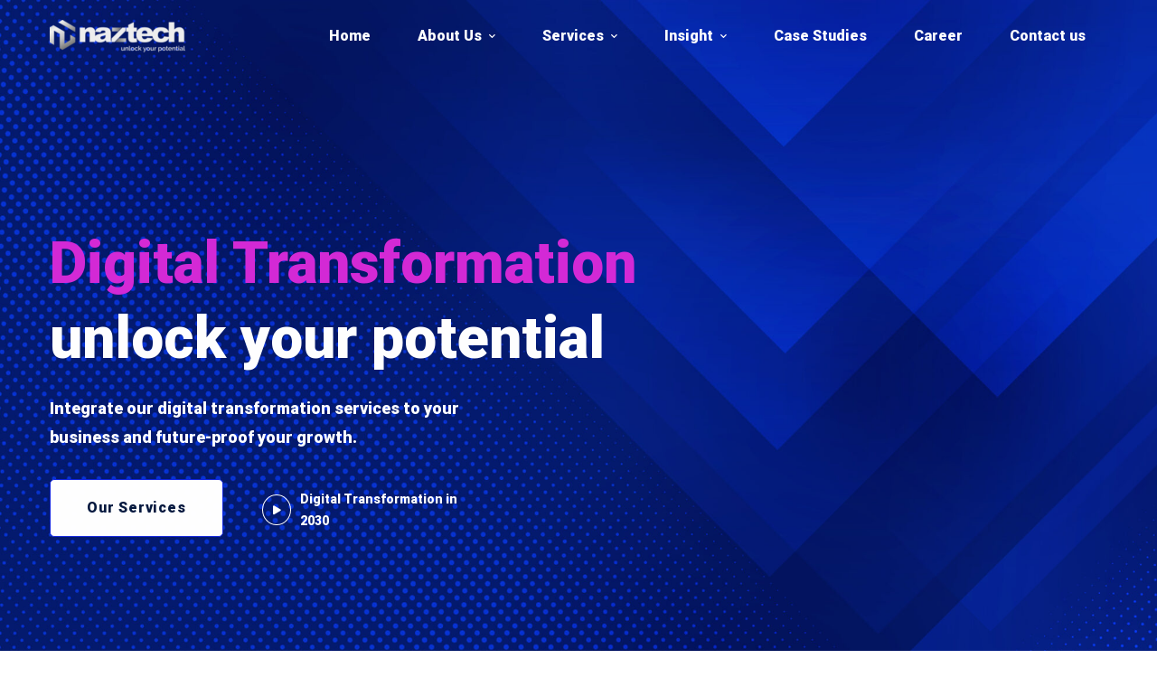

--- FILE ---
content_type: text/html; charset=utf-8
request_url: https://www.google.com/recaptcha/api2/anchor?ar=1&k=6LeeY2wgAAAAAHdiRjoHbbPBi4-lZLI5d88h2fjP&co=aHR0cHM6Ly9uYXp0ZWNoLmlvOjQ0Mw..&hl=en&type=image&v=N67nZn4AqZkNcbeMu4prBgzg&theme=light&size=normal&anchor-ms=20000&execute-ms=30000&cb=welb5s2uqjol
body_size: 49305
content:
<!DOCTYPE HTML><html dir="ltr" lang="en"><head><meta http-equiv="Content-Type" content="text/html; charset=UTF-8">
<meta http-equiv="X-UA-Compatible" content="IE=edge">
<title>reCAPTCHA</title>
<style type="text/css">
/* cyrillic-ext */
@font-face {
  font-family: 'Roboto';
  font-style: normal;
  font-weight: 400;
  font-stretch: 100%;
  src: url(//fonts.gstatic.com/s/roboto/v48/KFO7CnqEu92Fr1ME7kSn66aGLdTylUAMa3GUBHMdazTgWw.woff2) format('woff2');
  unicode-range: U+0460-052F, U+1C80-1C8A, U+20B4, U+2DE0-2DFF, U+A640-A69F, U+FE2E-FE2F;
}
/* cyrillic */
@font-face {
  font-family: 'Roboto';
  font-style: normal;
  font-weight: 400;
  font-stretch: 100%;
  src: url(//fonts.gstatic.com/s/roboto/v48/KFO7CnqEu92Fr1ME7kSn66aGLdTylUAMa3iUBHMdazTgWw.woff2) format('woff2');
  unicode-range: U+0301, U+0400-045F, U+0490-0491, U+04B0-04B1, U+2116;
}
/* greek-ext */
@font-face {
  font-family: 'Roboto';
  font-style: normal;
  font-weight: 400;
  font-stretch: 100%;
  src: url(//fonts.gstatic.com/s/roboto/v48/KFO7CnqEu92Fr1ME7kSn66aGLdTylUAMa3CUBHMdazTgWw.woff2) format('woff2');
  unicode-range: U+1F00-1FFF;
}
/* greek */
@font-face {
  font-family: 'Roboto';
  font-style: normal;
  font-weight: 400;
  font-stretch: 100%;
  src: url(//fonts.gstatic.com/s/roboto/v48/KFO7CnqEu92Fr1ME7kSn66aGLdTylUAMa3-UBHMdazTgWw.woff2) format('woff2');
  unicode-range: U+0370-0377, U+037A-037F, U+0384-038A, U+038C, U+038E-03A1, U+03A3-03FF;
}
/* math */
@font-face {
  font-family: 'Roboto';
  font-style: normal;
  font-weight: 400;
  font-stretch: 100%;
  src: url(//fonts.gstatic.com/s/roboto/v48/KFO7CnqEu92Fr1ME7kSn66aGLdTylUAMawCUBHMdazTgWw.woff2) format('woff2');
  unicode-range: U+0302-0303, U+0305, U+0307-0308, U+0310, U+0312, U+0315, U+031A, U+0326-0327, U+032C, U+032F-0330, U+0332-0333, U+0338, U+033A, U+0346, U+034D, U+0391-03A1, U+03A3-03A9, U+03B1-03C9, U+03D1, U+03D5-03D6, U+03F0-03F1, U+03F4-03F5, U+2016-2017, U+2034-2038, U+203C, U+2040, U+2043, U+2047, U+2050, U+2057, U+205F, U+2070-2071, U+2074-208E, U+2090-209C, U+20D0-20DC, U+20E1, U+20E5-20EF, U+2100-2112, U+2114-2115, U+2117-2121, U+2123-214F, U+2190, U+2192, U+2194-21AE, U+21B0-21E5, U+21F1-21F2, U+21F4-2211, U+2213-2214, U+2216-22FF, U+2308-230B, U+2310, U+2319, U+231C-2321, U+2336-237A, U+237C, U+2395, U+239B-23B7, U+23D0, U+23DC-23E1, U+2474-2475, U+25AF, U+25B3, U+25B7, U+25BD, U+25C1, U+25CA, U+25CC, U+25FB, U+266D-266F, U+27C0-27FF, U+2900-2AFF, U+2B0E-2B11, U+2B30-2B4C, U+2BFE, U+3030, U+FF5B, U+FF5D, U+1D400-1D7FF, U+1EE00-1EEFF;
}
/* symbols */
@font-face {
  font-family: 'Roboto';
  font-style: normal;
  font-weight: 400;
  font-stretch: 100%;
  src: url(//fonts.gstatic.com/s/roboto/v48/KFO7CnqEu92Fr1ME7kSn66aGLdTylUAMaxKUBHMdazTgWw.woff2) format('woff2');
  unicode-range: U+0001-000C, U+000E-001F, U+007F-009F, U+20DD-20E0, U+20E2-20E4, U+2150-218F, U+2190, U+2192, U+2194-2199, U+21AF, U+21E6-21F0, U+21F3, U+2218-2219, U+2299, U+22C4-22C6, U+2300-243F, U+2440-244A, U+2460-24FF, U+25A0-27BF, U+2800-28FF, U+2921-2922, U+2981, U+29BF, U+29EB, U+2B00-2BFF, U+4DC0-4DFF, U+FFF9-FFFB, U+10140-1018E, U+10190-1019C, U+101A0, U+101D0-101FD, U+102E0-102FB, U+10E60-10E7E, U+1D2C0-1D2D3, U+1D2E0-1D37F, U+1F000-1F0FF, U+1F100-1F1AD, U+1F1E6-1F1FF, U+1F30D-1F30F, U+1F315, U+1F31C, U+1F31E, U+1F320-1F32C, U+1F336, U+1F378, U+1F37D, U+1F382, U+1F393-1F39F, U+1F3A7-1F3A8, U+1F3AC-1F3AF, U+1F3C2, U+1F3C4-1F3C6, U+1F3CA-1F3CE, U+1F3D4-1F3E0, U+1F3ED, U+1F3F1-1F3F3, U+1F3F5-1F3F7, U+1F408, U+1F415, U+1F41F, U+1F426, U+1F43F, U+1F441-1F442, U+1F444, U+1F446-1F449, U+1F44C-1F44E, U+1F453, U+1F46A, U+1F47D, U+1F4A3, U+1F4B0, U+1F4B3, U+1F4B9, U+1F4BB, U+1F4BF, U+1F4C8-1F4CB, U+1F4D6, U+1F4DA, U+1F4DF, U+1F4E3-1F4E6, U+1F4EA-1F4ED, U+1F4F7, U+1F4F9-1F4FB, U+1F4FD-1F4FE, U+1F503, U+1F507-1F50B, U+1F50D, U+1F512-1F513, U+1F53E-1F54A, U+1F54F-1F5FA, U+1F610, U+1F650-1F67F, U+1F687, U+1F68D, U+1F691, U+1F694, U+1F698, U+1F6AD, U+1F6B2, U+1F6B9-1F6BA, U+1F6BC, U+1F6C6-1F6CF, U+1F6D3-1F6D7, U+1F6E0-1F6EA, U+1F6F0-1F6F3, U+1F6F7-1F6FC, U+1F700-1F7FF, U+1F800-1F80B, U+1F810-1F847, U+1F850-1F859, U+1F860-1F887, U+1F890-1F8AD, U+1F8B0-1F8BB, U+1F8C0-1F8C1, U+1F900-1F90B, U+1F93B, U+1F946, U+1F984, U+1F996, U+1F9E9, U+1FA00-1FA6F, U+1FA70-1FA7C, U+1FA80-1FA89, U+1FA8F-1FAC6, U+1FACE-1FADC, U+1FADF-1FAE9, U+1FAF0-1FAF8, U+1FB00-1FBFF;
}
/* vietnamese */
@font-face {
  font-family: 'Roboto';
  font-style: normal;
  font-weight: 400;
  font-stretch: 100%;
  src: url(//fonts.gstatic.com/s/roboto/v48/KFO7CnqEu92Fr1ME7kSn66aGLdTylUAMa3OUBHMdazTgWw.woff2) format('woff2');
  unicode-range: U+0102-0103, U+0110-0111, U+0128-0129, U+0168-0169, U+01A0-01A1, U+01AF-01B0, U+0300-0301, U+0303-0304, U+0308-0309, U+0323, U+0329, U+1EA0-1EF9, U+20AB;
}
/* latin-ext */
@font-face {
  font-family: 'Roboto';
  font-style: normal;
  font-weight: 400;
  font-stretch: 100%;
  src: url(//fonts.gstatic.com/s/roboto/v48/KFO7CnqEu92Fr1ME7kSn66aGLdTylUAMa3KUBHMdazTgWw.woff2) format('woff2');
  unicode-range: U+0100-02BA, U+02BD-02C5, U+02C7-02CC, U+02CE-02D7, U+02DD-02FF, U+0304, U+0308, U+0329, U+1D00-1DBF, U+1E00-1E9F, U+1EF2-1EFF, U+2020, U+20A0-20AB, U+20AD-20C0, U+2113, U+2C60-2C7F, U+A720-A7FF;
}
/* latin */
@font-face {
  font-family: 'Roboto';
  font-style: normal;
  font-weight: 400;
  font-stretch: 100%;
  src: url(//fonts.gstatic.com/s/roboto/v48/KFO7CnqEu92Fr1ME7kSn66aGLdTylUAMa3yUBHMdazQ.woff2) format('woff2');
  unicode-range: U+0000-00FF, U+0131, U+0152-0153, U+02BB-02BC, U+02C6, U+02DA, U+02DC, U+0304, U+0308, U+0329, U+2000-206F, U+20AC, U+2122, U+2191, U+2193, U+2212, U+2215, U+FEFF, U+FFFD;
}
/* cyrillic-ext */
@font-face {
  font-family: 'Roboto';
  font-style: normal;
  font-weight: 500;
  font-stretch: 100%;
  src: url(//fonts.gstatic.com/s/roboto/v48/KFO7CnqEu92Fr1ME7kSn66aGLdTylUAMa3GUBHMdazTgWw.woff2) format('woff2');
  unicode-range: U+0460-052F, U+1C80-1C8A, U+20B4, U+2DE0-2DFF, U+A640-A69F, U+FE2E-FE2F;
}
/* cyrillic */
@font-face {
  font-family: 'Roboto';
  font-style: normal;
  font-weight: 500;
  font-stretch: 100%;
  src: url(//fonts.gstatic.com/s/roboto/v48/KFO7CnqEu92Fr1ME7kSn66aGLdTylUAMa3iUBHMdazTgWw.woff2) format('woff2');
  unicode-range: U+0301, U+0400-045F, U+0490-0491, U+04B0-04B1, U+2116;
}
/* greek-ext */
@font-face {
  font-family: 'Roboto';
  font-style: normal;
  font-weight: 500;
  font-stretch: 100%;
  src: url(//fonts.gstatic.com/s/roboto/v48/KFO7CnqEu92Fr1ME7kSn66aGLdTylUAMa3CUBHMdazTgWw.woff2) format('woff2');
  unicode-range: U+1F00-1FFF;
}
/* greek */
@font-face {
  font-family: 'Roboto';
  font-style: normal;
  font-weight: 500;
  font-stretch: 100%;
  src: url(//fonts.gstatic.com/s/roboto/v48/KFO7CnqEu92Fr1ME7kSn66aGLdTylUAMa3-UBHMdazTgWw.woff2) format('woff2');
  unicode-range: U+0370-0377, U+037A-037F, U+0384-038A, U+038C, U+038E-03A1, U+03A3-03FF;
}
/* math */
@font-face {
  font-family: 'Roboto';
  font-style: normal;
  font-weight: 500;
  font-stretch: 100%;
  src: url(//fonts.gstatic.com/s/roboto/v48/KFO7CnqEu92Fr1ME7kSn66aGLdTylUAMawCUBHMdazTgWw.woff2) format('woff2');
  unicode-range: U+0302-0303, U+0305, U+0307-0308, U+0310, U+0312, U+0315, U+031A, U+0326-0327, U+032C, U+032F-0330, U+0332-0333, U+0338, U+033A, U+0346, U+034D, U+0391-03A1, U+03A3-03A9, U+03B1-03C9, U+03D1, U+03D5-03D6, U+03F0-03F1, U+03F4-03F5, U+2016-2017, U+2034-2038, U+203C, U+2040, U+2043, U+2047, U+2050, U+2057, U+205F, U+2070-2071, U+2074-208E, U+2090-209C, U+20D0-20DC, U+20E1, U+20E5-20EF, U+2100-2112, U+2114-2115, U+2117-2121, U+2123-214F, U+2190, U+2192, U+2194-21AE, U+21B0-21E5, U+21F1-21F2, U+21F4-2211, U+2213-2214, U+2216-22FF, U+2308-230B, U+2310, U+2319, U+231C-2321, U+2336-237A, U+237C, U+2395, U+239B-23B7, U+23D0, U+23DC-23E1, U+2474-2475, U+25AF, U+25B3, U+25B7, U+25BD, U+25C1, U+25CA, U+25CC, U+25FB, U+266D-266F, U+27C0-27FF, U+2900-2AFF, U+2B0E-2B11, U+2B30-2B4C, U+2BFE, U+3030, U+FF5B, U+FF5D, U+1D400-1D7FF, U+1EE00-1EEFF;
}
/* symbols */
@font-face {
  font-family: 'Roboto';
  font-style: normal;
  font-weight: 500;
  font-stretch: 100%;
  src: url(//fonts.gstatic.com/s/roboto/v48/KFO7CnqEu92Fr1ME7kSn66aGLdTylUAMaxKUBHMdazTgWw.woff2) format('woff2');
  unicode-range: U+0001-000C, U+000E-001F, U+007F-009F, U+20DD-20E0, U+20E2-20E4, U+2150-218F, U+2190, U+2192, U+2194-2199, U+21AF, U+21E6-21F0, U+21F3, U+2218-2219, U+2299, U+22C4-22C6, U+2300-243F, U+2440-244A, U+2460-24FF, U+25A0-27BF, U+2800-28FF, U+2921-2922, U+2981, U+29BF, U+29EB, U+2B00-2BFF, U+4DC0-4DFF, U+FFF9-FFFB, U+10140-1018E, U+10190-1019C, U+101A0, U+101D0-101FD, U+102E0-102FB, U+10E60-10E7E, U+1D2C0-1D2D3, U+1D2E0-1D37F, U+1F000-1F0FF, U+1F100-1F1AD, U+1F1E6-1F1FF, U+1F30D-1F30F, U+1F315, U+1F31C, U+1F31E, U+1F320-1F32C, U+1F336, U+1F378, U+1F37D, U+1F382, U+1F393-1F39F, U+1F3A7-1F3A8, U+1F3AC-1F3AF, U+1F3C2, U+1F3C4-1F3C6, U+1F3CA-1F3CE, U+1F3D4-1F3E0, U+1F3ED, U+1F3F1-1F3F3, U+1F3F5-1F3F7, U+1F408, U+1F415, U+1F41F, U+1F426, U+1F43F, U+1F441-1F442, U+1F444, U+1F446-1F449, U+1F44C-1F44E, U+1F453, U+1F46A, U+1F47D, U+1F4A3, U+1F4B0, U+1F4B3, U+1F4B9, U+1F4BB, U+1F4BF, U+1F4C8-1F4CB, U+1F4D6, U+1F4DA, U+1F4DF, U+1F4E3-1F4E6, U+1F4EA-1F4ED, U+1F4F7, U+1F4F9-1F4FB, U+1F4FD-1F4FE, U+1F503, U+1F507-1F50B, U+1F50D, U+1F512-1F513, U+1F53E-1F54A, U+1F54F-1F5FA, U+1F610, U+1F650-1F67F, U+1F687, U+1F68D, U+1F691, U+1F694, U+1F698, U+1F6AD, U+1F6B2, U+1F6B9-1F6BA, U+1F6BC, U+1F6C6-1F6CF, U+1F6D3-1F6D7, U+1F6E0-1F6EA, U+1F6F0-1F6F3, U+1F6F7-1F6FC, U+1F700-1F7FF, U+1F800-1F80B, U+1F810-1F847, U+1F850-1F859, U+1F860-1F887, U+1F890-1F8AD, U+1F8B0-1F8BB, U+1F8C0-1F8C1, U+1F900-1F90B, U+1F93B, U+1F946, U+1F984, U+1F996, U+1F9E9, U+1FA00-1FA6F, U+1FA70-1FA7C, U+1FA80-1FA89, U+1FA8F-1FAC6, U+1FACE-1FADC, U+1FADF-1FAE9, U+1FAF0-1FAF8, U+1FB00-1FBFF;
}
/* vietnamese */
@font-face {
  font-family: 'Roboto';
  font-style: normal;
  font-weight: 500;
  font-stretch: 100%;
  src: url(//fonts.gstatic.com/s/roboto/v48/KFO7CnqEu92Fr1ME7kSn66aGLdTylUAMa3OUBHMdazTgWw.woff2) format('woff2');
  unicode-range: U+0102-0103, U+0110-0111, U+0128-0129, U+0168-0169, U+01A0-01A1, U+01AF-01B0, U+0300-0301, U+0303-0304, U+0308-0309, U+0323, U+0329, U+1EA0-1EF9, U+20AB;
}
/* latin-ext */
@font-face {
  font-family: 'Roboto';
  font-style: normal;
  font-weight: 500;
  font-stretch: 100%;
  src: url(//fonts.gstatic.com/s/roboto/v48/KFO7CnqEu92Fr1ME7kSn66aGLdTylUAMa3KUBHMdazTgWw.woff2) format('woff2');
  unicode-range: U+0100-02BA, U+02BD-02C5, U+02C7-02CC, U+02CE-02D7, U+02DD-02FF, U+0304, U+0308, U+0329, U+1D00-1DBF, U+1E00-1E9F, U+1EF2-1EFF, U+2020, U+20A0-20AB, U+20AD-20C0, U+2113, U+2C60-2C7F, U+A720-A7FF;
}
/* latin */
@font-face {
  font-family: 'Roboto';
  font-style: normal;
  font-weight: 500;
  font-stretch: 100%;
  src: url(//fonts.gstatic.com/s/roboto/v48/KFO7CnqEu92Fr1ME7kSn66aGLdTylUAMa3yUBHMdazQ.woff2) format('woff2');
  unicode-range: U+0000-00FF, U+0131, U+0152-0153, U+02BB-02BC, U+02C6, U+02DA, U+02DC, U+0304, U+0308, U+0329, U+2000-206F, U+20AC, U+2122, U+2191, U+2193, U+2212, U+2215, U+FEFF, U+FFFD;
}
/* cyrillic-ext */
@font-face {
  font-family: 'Roboto';
  font-style: normal;
  font-weight: 900;
  font-stretch: 100%;
  src: url(//fonts.gstatic.com/s/roboto/v48/KFO7CnqEu92Fr1ME7kSn66aGLdTylUAMa3GUBHMdazTgWw.woff2) format('woff2');
  unicode-range: U+0460-052F, U+1C80-1C8A, U+20B4, U+2DE0-2DFF, U+A640-A69F, U+FE2E-FE2F;
}
/* cyrillic */
@font-face {
  font-family: 'Roboto';
  font-style: normal;
  font-weight: 900;
  font-stretch: 100%;
  src: url(//fonts.gstatic.com/s/roboto/v48/KFO7CnqEu92Fr1ME7kSn66aGLdTylUAMa3iUBHMdazTgWw.woff2) format('woff2');
  unicode-range: U+0301, U+0400-045F, U+0490-0491, U+04B0-04B1, U+2116;
}
/* greek-ext */
@font-face {
  font-family: 'Roboto';
  font-style: normal;
  font-weight: 900;
  font-stretch: 100%;
  src: url(//fonts.gstatic.com/s/roboto/v48/KFO7CnqEu92Fr1ME7kSn66aGLdTylUAMa3CUBHMdazTgWw.woff2) format('woff2');
  unicode-range: U+1F00-1FFF;
}
/* greek */
@font-face {
  font-family: 'Roboto';
  font-style: normal;
  font-weight: 900;
  font-stretch: 100%;
  src: url(//fonts.gstatic.com/s/roboto/v48/KFO7CnqEu92Fr1ME7kSn66aGLdTylUAMa3-UBHMdazTgWw.woff2) format('woff2');
  unicode-range: U+0370-0377, U+037A-037F, U+0384-038A, U+038C, U+038E-03A1, U+03A3-03FF;
}
/* math */
@font-face {
  font-family: 'Roboto';
  font-style: normal;
  font-weight: 900;
  font-stretch: 100%;
  src: url(//fonts.gstatic.com/s/roboto/v48/KFO7CnqEu92Fr1ME7kSn66aGLdTylUAMawCUBHMdazTgWw.woff2) format('woff2');
  unicode-range: U+0302-0303, U+0305, U+0307-0308, U+0310, U+0312, U+0315, U+031A, U+0326-0327, U+032C, U+032F-0330, U+0332-0333, U+0338, U+033A, U+0346, U+034D, U+0391-03A1, U+03A3-03A9, U+03B1-03C9, U+03D1, U+03D5-03D6, U+03F0-03F1, U+03F4-03F5, U+2016-2017, U+2034-2038, U+203C, U+2040, U+2043, U+2047, U+2050, U+2057, U+205F, U+2070-2071, U+2074-208E, U+2090-209C, U+20D0-20DC, U+20E1, U+20E5-20EF, U+2100-2112, U+2114-2115, U+2117-2121, U+2123-214F, U+2190, U+2192, U+2194-21AE, U+21B0-21E5, U+21F1-21F2, U+21F4-2211, U+2213-2214, U+2216-22FF, U+2308-230B, U+2310, U+2319, U+231C-2321, U+2336-237A, U+237C, U+2395, U+239B-23B7, U+23D0, U+23DC-23E1, U+2474-2475, U+25AF, U+25B3, U+25B7, U+25BD, U+25C1, U+25CA, U+25CC, U+25FB, U+266D-266F, U+27C0-27FF, U+2900-2AFF, U+2B0E-2B11, U+2B30-2B4C, U+2BFE, U+3030, U+FF5B, U+FF5D, U+1D400-1D7FF, U+1EE00-1EEFF;
}
/* symbols */
@font-face {
  font-family: 'Roboto';
  font-style: normal;
  font-weight: 900;
  font-stretch: 100%;
  src: url(//fonts.gstatic.com/s/roboto/v48/KFO7CnqEu92Fr1ME7kSn66aGLdTylUAMaxKUBHMdazTgWw.woff2) format('woff2');
  unicode-range: U+0001-000C, U+000E-001F, U+007F-009F, U+20DD-20E0, U+20E2-20E4, U+2150-218F, U+2190, U+2192, U+2194-2199, U+21AF, U+21E6-21F0, U+21F3, U+2218-2219, U+2299, U+22C4-22C6, U+2300-243F, U+2440-244A, U+2460-24FF, U+25A0-27BF, U+2800-28FF, U+2921-2922, U+2981, U+29BF, U+29EB, U+2B00-2BFF, U+4DC0-4DFF, U+FFF9-FFFB, U+10140-1018E, U+10190-1019C, U+101A0, U+101D0-101FD, U+102E0-102FB, U+10E60-10E7E, U+1D2C0-1D2D3, U+1D2E0-1D37F, U+1F000-1F0FF, U+1F100-1F1AD, U+1F1E6-1F1FF, U+1F30D-1F30F, U+1F315, U+1F31C, U+1F31E, U+1F320-1F32C, U+1F336, U+1F378, U+1F37D, U+1F382, U+1F393-1F39F, U+1F3A7-1F3A8, U+1F3AC-1F3AF, U+1F3C2, U+1F3C4-1F3C6, U+1F3CA-1F3CE, U+1F3D4-1F3E0, U+1F3ED, U+1F3F1-1F3F3, U+1F3F5-1F3F7, U+1F408, U+1F415, U+1F41F, U+1F426, U+1F43F, U+1F441-1F442, U+1F444, U+1F446-1F449, U+1F44C-1F44E, U+1F453, U+1F46A, U+1F47D, U+1F4A3, U+1F4B0, U+1F4B3, U+1F4B9, U+1F4BB, U+1F4BF, U+1F4C8-1F4CB, U+1F4D6, U+1F4DA, U+1F4DF, U+1F4E3-1F4E6, U+1F4EA-1F4ED, U+1F4F7, U+1F4F9-1F4FB, U+1F4FD-1F4FE, U+1F503, U+1F507-1F50B, U+1F50D, U+1F512-1F513, U+1F53E-1F54A, U+1F54F-1F5FA, U+1F610, U+1F650-1F67F, U+1F687, U+1F68D, U+1F691, U+1F694, U+1F698, U+1F6AD, U+1F6B2, U+1F6B9-1F6BA, U+1F6BC, U+1F6C6-1F6CF, U+1F6D3-1F6D7, U+1F6E0-1F6EA, U+1F6F0-1F6F3, U+1F6F7-1F6FC, U+1F700-1F7FF, U+1F800-1F80B, U+1F810-1F847, U+1F850-1F859, U+1F860-1F887, U+1F890-1F8AD, U+1F8B0-1F8BB, U+1F8C0-1F8C1, U+1F900-1F90B, U+1F93B, U+1F946, U+1F984, U+1F996, U+1F9E9, U+1FA00-1FA6F, U+1FA70-1FA7C, U+1FA80-1FA89, U+1FA8F-1FAC6, U+1FACE-1FADC, U+1FADF-1FAE9, U+1FAF0-1FAF8, U+1FB00-1FBFF;
}
/* vietnamese */
@font-face {
  font-family: 'Roboto';
  font-style: normal;
  font-weight: 900;
  font-stretch: 100%;
  src: url(//fonts.gstatic.com/s/roboto/v48/KFO7CnqEu92Fr1ME7kSn66aGLdTylUAMa3OUBHMdazTgWw.woff2) format('woff2');
  unicode-range: U+0102-0103, U+0110-0111, U+0128-0129, U+0168-0169, U+01A0-01A1, U+01AF-01B0, U+0300-0301, U+0303-0304, U+0308-0309, U+0323, U+0329, U+1EA0-1EF9, U+20AB;
}
/* latin-ext */
@font-face {
  font-family: 'Roboto';
  font-style: normal;
  font-weight: 900;
  font-stretch: 100%;
  src: url(//fonts.gstatic.com/s/roboto/v48/KFO7CnqEu92Fr1ME7kSn66aGLdTylUAMa3KUBHMdazTgWw.woff2) format('woff2');
  unicode-range: U+0100-02BA, U+02BD-02C5, U+02C7-02CC, U+02CE-02D7, U+02DD-02FF, U+0304, U+0308, U+0329, U+1D00-1DBF, U+1E00-1E9F, U+1EF2-1EFF, U+2020, U+20A0-20AB, U+20AD-20C0, U+2113, U+2C60-2C7F, U+A720-A7FF;
}
/* latin */
@font-face {
  font-family: 'Roboto';
  font-style: normal;
  font-weight: 900;
  font-stretch: 100%;
  src: url(//fonts.gstatic.com/s/roboto/v48/KFO7CnqEu92Fr1ME7kSn66aGLdTylUAMa3yUBHMdazQ.woff2) format('woff2');
  unicode-range: U+0000-00FF, U+0131, U+0152-0153, U+02BB-02BC, U+02C6, U+02DA, U+02DC, U+0304, U+0308, U+0329, U+2000-206F, U+20AC, U+2122, U+2191, U+2193, U+2212, U+2215, U+FEFF, U+FFFD;
}

</style>
<link rel="stylesheet" type="text/css" href="https://www.gstatic.com/recaptcha/releases/N67nZn4AqZkNcbeMu4prBgzg/styles__ltr.css">
<script nonce="thkZ07OUxLrE-3bOJoQQ9g" type="text/javascript">window['__recaptcha_api'] = 'https://www.google.com/recaptcha/api2/';</script>
<script type="text/javascript" src="https://www.gstatic.com/recaptcha/releases/N67nZn4AqZkNcbeMu4prBgzg/recaptcha__en.js" nonce="thkZ07OUxLrE-3bOJoQQ9g">
      
    </script></head>
<body><div id="rc-anchor-alert" class="rc-anchor-alert"></div>
<input type="hidden" id="recaptcha-token" value="[base64]">
<script type="text/javascript" nonce="thkZ07OUxLrE-3bOJoQQ9g">
      recaptcha.anchor.Main.init("[\x22ainput\x22,[\x22bgdata\x22,\x22\x22,\[base64]/[base64]/[base64]/bmV3IHJbeF0oY1swXSk6RT09Mj9uZXcgclt4XShjWzBdLGNbMV0pOkU9PTM/bmV3IHJbeF0oY1swXSxjWzFdLGNbMl0pOkU9PTQ/[base64]/[base64]/[base64]/[base64]/[base64]/[base64]/[base64]/[base64]\x22,\[base64]\\u003d\x22,\x22wpLCiMKFw7zDhcOIwqvDt8OZw7XCo1BqccKMwpwSezwFw4fDnh7DrcO5w4fDosOrQsOawrzCvMKdwpHCjQ5uwoM3f8OdwrlmwqJgw6LDrMOxKlvCkVrCowBIwpQBO8ORwpvDmcKUY8Orw57CqsKAw75rADXDgMK0wr/CqMOdQXHDuFNJwrLDviMow7/Cln/Cs3NHcGFtQMOeG2N6VHHDiX7Cv8Owwr7ClcOWMWXCi0HCmxMiXxfCpsOMw7ljw7tBwr5RwpRqYCfCmmbDnsO9c8ONKcKVQSApwqXCoGkHw6HCgGrCrsOmdcO4bTTCtMOBwr7DocK2w4oBw6nCnMOSwrHCjXJ/wrhGJ2rDg8Kkw7DCr8KQShkYNxscwqkpUcKnwpNMBsO5wqrDocOFwrzDmMKjw6FZw67DtsOHw45xwrttwqTCkwADV8K/bXF6wrjDrsOFwppHw4p/w7rDvTAxQ8K9GMO/[base64]/ClcK5w4o6NMKiXsOAexRHw7JIwr3CvgrCvsKUw7nDs8KHw5XDvBwBwrrCiU0qwo3DnMKpXMKEw7bCrcKCcG/DvcKdQMKGOsKdw5xBN8OyZn/Dv8KYBQ3Du8OgwqHDlMOiKcKow7LDmUDClMO7VsK9wrUOAz3DlcO2NsO9wqZ2wo15w6UMKMKrX1Bcwop6w6YsDsKyw4zDn3YKccOgWiZLwpnDscOKwpY1w7g3w4UJwq7DpcKpdcOgHMODwpRowqnCsFLCg8ORNkxtQMOpL8KgXmtES23CicOUQsKsw4M/[base64]/[base64]/[base64]/wr0fwqoMwqhAwptNBMKew4jDlgwaJsObMUrDi8KiAVHDkWFCV0DDqh3DgUrCq8Kfw5h9wrVgBj/[base64]/IhYzwqPDo8KND0fDu8KQJDnDq1bDoATDsxUeasOnLcK3fMO3w6JJw445wpLDr8KOw7bClBTCksOpwpNKw5/DjmXChElpOEgkNCvDgsKIwoY6WsKiwo56w7MSwp5eLMKyw6/Dg8K0aBwxfsOXwqpBwo/ChjZybcOYYmDDgsOgOsKdIsO6w5hQwpNuTMO8LMKJEMOIw4DDk8K0w6jCnMOMCWvCjcOIwr0Ow4LDk31Hwrh+wpPDjRkMwr3CjWRfwqjCo8KOKyA7AcKJw4pfLV/Di3nDksOXwoUkw4rCmlnDqcOMw60FRlpUwrMYwrvCtcKzAcO7woLDusKSwqwKwpzCs8KBwoQTKcKlwqJRw4zClgU/EAUBw7TDkXsHw7vCrMK9NMKSwogZKMOYVsK9wpoxwpLCpcO5w7fDr0PDuFrCqXfDryHCisKYX2rCqcKZw6hjdAzDjT3CnzvDhSvDsV4ewqjCu8OiPWQXw5ITw7fDp8KQw4gHDMO+ScKlw75FwplgcsOnw5HDj8OPwoMecMO1HB/[base64]/woMHw4HDusOXKcKCMMOwb8O/IMK7w5DDrMOTwpjDrhXCo8OHVcOBwpAwIFrDmTjCo8OXw4bCgMKjw7PCpWjCvcOwwokUYMKWScKufkk6w4haw7c7bFQiIMOtcwHCvS3CpsO/YBzCrxrDsVwoOMOcwozDmMO7w6BDw4YRw7xNc8OFeMKjY8KWwqQ7fMKwwrgfHRbCs8KFRsKtwp3Cg8OyOsKkMgPCh3pyw6hFex/CqAATJcKcwqHDj3/[base64]/XcOqwoFlHMOeHE1FwpzClMKHaMO6wq3Dgk5YWcKmw5HCn8O8fCzDtsOSfMO/w6bDjsKYN8OffMOwwq/DvVA5w6wwwrbDjGFqFMKxcjVMw5jDqTXCu8OrfMOMZcOPw6jCn8OzZMOywqLDnMOFwqRhW3Uvwq3Cl8K/w6ptbMO2eMK+wpt7R8Kuw65Qw7TDoMO3XMOQw7XCsMKEPH/DiQHDpcOTw4TDqMKkNkxYMMKLesOhwpN5wox6FR4KTgUvwrnCkWPDpsKXQTDClF3Cln5vUT/DpHMdCcKhP8ODPG7Dqk7DtsKMwo1DwpE1KxvCvsK/w6ocEXrCvgTDpXR9ZMO2w5vDgkt8w7nCgcOWB103w6XCj8O7TEjCqWwWw6JjdcKUacKrw63DllfDl8KvwozCncKTwoRTW8OIwqvClhkAw4nDkcOCIifCgiZvHifDjnPDucOfw75HLj/[base64]/CnWDDksO3AHLCrhzCv8K6wohCwoLDusKxcsKVwoEUBCdawovDqMKEdDo9L8OCTMOSJFbCtcORwrJ+GMOwP20Vw7zCm8KvEsOzw7nDhGHDpWh1Tz41I0vDhMOZw5TCuUkBP8O5F8O4wrPDtMOzMMKrw60NP8KSwqx/wp0QwoTCpcKICcO7wrnDkcKpQsOrw73DncKyw7fCpVfDqQN5w6gbEcOfw4bCrcKXfsOjw6XDpcOzDyQSw5nDtcONMcKhR8KwwpJTFMO8GsKAwopzLMKmBwN5wpTDl8OcMCEvC8OpwofCpw1cU2/[base64]/DkcOzI1EPw5d+cipeP8ONEMOLQcKjwpV4w7lpNQ8Rw4/Dq3p7wqYRw6PClQA7wojDgcOOwrvCi31BUgEhdDDCvsKRLgwrw5t0CMOTwptPTsKZcsKDw6rDuXzDosOLw5nDthpNwqPCvSXCocK7fcO2w7bCiht/w4ZSAMOcw7UWXk3CgUsaZcOiwrrDnsOqw77CkCBfwqAFBSXCuQHCsjXChsOMYDY8w4LDkcOmw4/DqMKawpnCocOEGxzCjsKmw7PDln4vwpXCilPDkcOBP8K3wrPCjcKmW2vDswfCicKvFsKqwoDDvH1kw5LCmcO9w61ZKsKlPVvCmMKUa0d1w4jCmDp6XsOWwrFSfMKSw5ZuwooLw6IPwrVjXsKkw6vCnsKzwpXDhMKDBF7DqCLDuRPChhlpwobCpTUCQcKEw4dKe8K/WQMrHyJuGsO6w4zDqsKdw7/[base64]/TsKwR1nDoCnCk8O7woZgZj/[base64]/ZMOMVsOXbBDDrhXCqsOUWj7Dq8KYwoTCo3NUe8OeOsOFw5YBQcOyw4rCrCIRw4HCqcOBO2PDkhPCucOSw4jDkwDDgEgjVMKfLS7DkV3Cs8Oaw4QnRsKIdwI6bMKNw5bCsRrDl8KcNsOaw4rDlcKvwokiUB/CgULDow44w6MfwpLDrcKnw6/CkcK2w4nDqihYXcKoV2cqKm7DuXw6wrnCoE3ComLDlcOlwqZOw5kBFMK2S8OeesKOw5xLZjDDvMKEw4VLRsOUQ0XCrcOrwoHDvsObCjLCvDhbXcKnw4zCsWbCjFPCrxDCqsKjFcOuw6ZgfsOHTwACFcKQw57Dn8K9wrNLe3/DtsOsw5LDuUrDkAXCincGOcOYZcOlwpHClsOPwp/DtB3DpcK4X8KDFmPCpsKqwrVHHD/DnhbCtcKVaAErw5lPw4cOw65qw4XCk8OPVcOLw4PDvcOfVT9nw74lwqIrbcO5WlN9w49FwrXCqMOsZUJ2EMONwq3ChcOswoLCpEkDKMOKEcKBdQ0dbWDDgnA2w73Cr8OXwpvCmcKCw6DDsMKYwpdowpjDgD4MwoV/NQhTGsKDw5fCgX/CoyTCnnRBw5/CjMOUBxvCiwxeWHHCnWTCokwowr1Lw4HDq8KHw63DsEvDvMKiw5PCscOqw5FBasOMKcOZTWBSJiEhZcOgwpBOwqN8woIvw6kxw6lsw7Uqw73DlsOtAix4wpBiegDDmcKZBcKEw6jCscKmGsOuFinCnALCgsK8dx/CnsKiwrLChsOtZcO8d8O2I8K4XBvDt8K5USkzw7xjbcKQw6JYwofDscKDAhZBwqkjQMKmf8KYEjvDl2HDncKwKcO6fsOyWMKqSnkIw4Bywp9lw4wEeMODw5XChEDDvsO9woPCk8Kww5bCusKbw4/CusO5wqzDgBNSDW5ML8O6wqAxaG3CnxjDgTfDmcK9K8K6w4UMU8K1AMKtcMKVKkUxNMOwIklxLTzCoiPCvhJJN8Klw4TDvsOowqwyH3TCinofwqnDhjHCiVt1woLDvcKGNBjDskvCiMOed2/DnF/CkMOqdMOzGMK0w7XDiMOGwooRw5XCusOVfgrCsyLCj03Ci1RDw7nDvxM7UlYaD8OcZsKxwoTDgcKFHcOwwp4WLMKqwpLDncKJw6zDg8K9wprDsRrCjAvDqn9gJQ/DjDXChlLCj8O4IcOyfkw8MFDCmsOQbk7DisO4w5nDsMOUGBobwoHDjSjDh8Oyw7FPw7YfJMK+EsKyTMK0Hy/CgVvCksONZ0ZhwrctwrxJwprDuHYcbFUtP8O5w7dPTjDCjcOadMK4BcK3w7Jdw63DlA/Cl0bClwfDmMKXP8KoC3FpNhZFP8KxFMO4AcOREkY4w7/CiF/DqcOQXMKhwrHCmcO3wrRoDsO7w57CjgTCicKnwpvCnTMtwotQw77Cj8KFw5DCqT7DjDEKw6jChsKQw6dfwr7DqWpNwrjDkX8eGsOsM8OuwpVPw5Vxw57CnsO/Mihaw7oAw4vCj2DCgFvDik/[base64]/w7VLAybDiMKIw7jCuMKNV8OJwrQoJC0NSzDChHnChMO4P8KKcG7CnGBXfsKpwqlzw6RTwq/CpMO5wrLCjsKFXsOJYQjCpMObwpbCvUFewro4QsOtw4YMA8OBIQ3Dv0zCtHUPJ8KBKmTDrMKgw6nCkR/DnXnCh8KRdDJiwoTCnn/CnRrCoGRWK8KJRcKoHmfDocKKwobDv8K4WSbCj20SK8KQFcORwpJMwq/CrsOcDMKVw5LCvxXDpw/CimcjQMKAbnAzw7vCul9RU8OVw6XCg3TDin8KwpMwwrBiOE/CtRPDj2TDiDLDvlHDoT7CisOwwqA8w6dew4LClERjw7hAwrzCt37CrcK4w57DnsOfb8OzwqF6NDRYwo/[base64]/[base64]/CjA00NSzDo8OBLMKfwrTDiBDCp0MMP8KLw6R/w5Z+KTJ9w7DCl8KNbMOGdMOswolnwqfCunnDqsK5ez3CplPCgsOGw5dXYiTDk0Vvwo4vw4lsP0rCtcK1w7lHCWXCvsKYRjDDpG49wpLCoRTCoW/DnjUtw73CpT/[base64]/DksOww7wawr1GYmQvw4jDhH3DrMKww7bCiMOEwqPCnsOuwr1KV8KNdgHCsGzDsMOHwoZEQMKSfnzCti/[base64]/DoMOFZsOGMsO9DMK/w7JrXSE4f3guJSJPw7rDnmNyUX5Ow6l/w7M6w4HDiCRrTzxVKmvCn8OewpxZVRs/C8OVwrLDhhjDucK6JEzDuTF6NjpNwoDCkQ4qwqUfYFXCgMOAwpjCsDLCognCiQ0ww7XDo8ODw5sgw5NSbVXCgMKEw73DicO4Y8OtKMOgwqpkw74NdSLDrMKJwoDCiTdLZHbCr8OWQMKkw6VNwozCp09fGMO/FMKMSGfCqHcEFkHDpG7DoMO5woJDZMK1QcO9w49/RsKnIMOhw6rCknfClcO4w6Elf8OLZgcqA8OJw5zDpMOSw77CkwBOwrtfw4jChzgALDlCw4fChyrCiXo7URAqHCx7w7TDsxluIA1IWMKiw7tmw4DCscOWZcOOwrJeHMKRFMKLbn9Nw6nDhy/CrMKmwr7CrGrDpFzCrghIfxlzTTYeb8KzwoBEwpl7PRgKwqfCpRlBwqrCnHFnwpQYLW/ClAwlw4/CksK4w5NmH3XCumbDtMKfO8OywrPDpE5jI8K0wpPDtsKlaUgnwpDCosO+d8OLwozDvX3Dl2sWfcKKwpjDqsOAUMKZwr9Vw7c1DVnDscKPYRxjexXCjVTDi8KWw5TChcK/w6fCssOxccKFwoDDkCHDqTHDrVcFw67Dj8KkUcK1FsKgQ0IHwqQowqonVh7Dggp9w7/ChDPCgVN3woDDpiXDqllGw4LDsX9Ew5xAw7LCpj7CtCB1w7jCuH5xOndwWX7DtD1hOsK4T1fCicOkRMOOwr5DEcO3wqTClcObw47CoBDDnVQGOGENO3sww5bDqjhGZRfCuHhSwqnCrcOmw6RII8O+w5PDmmMoRMKQQzbCnlHCnV8/wrPCg8KudzpUw5rDhR3CuMOJecK7w4cWw787w7gNFcOdJMK6woTDqsK0SShZw6nCn8KRwqdIKMOvwr7CsV7CjcOcw4hPwpHDhMK8w7DCnsKqw6DCg8Oow4kMwo/DqcKlZE4EY8KAwr3DssOAw58hEhsdw7hgHVjDoiXDnsO6w77ClcKBbcKhQjHDklAXwrQ+wrd8w5rCjmfDm8OnbCPDr03DoMK7w6zDmRbDlRjCu8O2wrpfOS7CtCkcwr1cw71Yw7ZANsO9XwcQw5HCk8KIw6/CnTrCkwrCkEbCinzCmUt4f8OmDF90C8KpwozDrCsQw4PCqlHDq8KjeMKrawbDn8KUwr/[base64]/wpIrwoPCrcOyfH1Awq8Pw5plw7s+w7rDoMOac8KHwohgWVTCpWEvw4wJfhEFw64dw5HDmsK6wrPDscKcwr8SwrxeT2/DtsKDw5TDsGLDhMKgScKcw57DgsO1RMKXF8OZUSrDuMOucnXDl8KNEcObajnCjMO5aMObw7d7QsOHw5/Ci2xvw7NjPRcEwqfCs1DDscOqw67DgMKXPFtCwqDDmMOcw4rCuXjCuzRdwrRwU8OAbMOJwpHCsMKFwr/[base64]/[base64]/Dh8OKw7QLOMO2woggDMKaU8KpQMKJwq3DrnFdw69KRGQlETgJEG7DrsK/C1vDnMKwXMK0w6fCvyrCjMOobxAmNMOXQDUPE8OHMDPDkw8fFsOhw5LCr8KGCn3Dgl7DlMOFwqvCuMKvfcKMw4jCgQDCvsK9w6hnwoMaLg7DmQIQwpxmwpliJlxswpTDisKsU8Oia1PCnm00wprCqcOvwoDDo2Vsw6zDjsOTTMOALw1ZaTHDmVU0ecKWwo/Dt2EyFnoja1jDhBfDvTAEw7cHF3XDoQvDvWcGIsOEw4zDgnTDuMOPUXxww45PRktVw43DrsOmw6wDwpwUw75BwrvCrRUPKV/[base64]/[base64]/DucOJwpbDvcOnw4jCvMKpwqgOQ8OhAy/CpsOqOcK0Y8K6wpAsw6LDulQLwobDjlFww63DgE1SIxbDihnDsMKJwozDlMKow4BELnJjw6PDu8OgRsOOw7xswoHCnMOVw6nDi8KBPsOVw5rCtGJ6w5EFXww0wrovWsOcejhLw44/wojCmF4Sw5/[base64]/DsQ3DtipObxbDsnnDv1IpHWfDigvDjcKGw4LCgcOWw6hVXcK5BcOHwpHCji3CkWnDmU7DojXCuXHCqcOcw5VbwqBVw7luYi/Cr8OCwr3DusK0wrjCiHLDm8Kbw49DPTNqwpghw51HSQPCv8KCw7cww5l3MhPDssKERMKlLHJ7wq9zGWrCgsKfwqfCucOASVvCnVrClsOiR8KvGcKDw7TDmMKdL0pgwq/[base64]/Ch8KAAsKIa0B3VsK/[base64]/[base64]/Dk1HChsOXMkTClcO4w5PCrGA6wothw7bCvzDDlcOfwqZawpEgUV3Ck3LCs8OEw44Yw7LDhMK0wprClcOYVV0SwrDDvjBXdGfCjcK7McOSHMKrw6RNSsOkecOOwp8XaktdEVx2woDDtCLDpmosUMO3SmXClsKROG7Ds8KzGcK/wpBJJEnDmTZ2dCbCnldrwohSwqDDoGwKwpsxDMKKfQoaJMOPw7YvwrN3Vx9sI8O/w5ctcMK9ZcKHdMOVZ2fCmsK/w653w6rDo8KFwrPDt8O1YhvDtMOpBcOFKMK5I3PChC3Dr8K8w6zCkcOywoFEwo3DuMKZw4nCoMO4GFY2F8KNwq1hw6fCuGJdVmnCqk0jDsOKw5jDt8OUw7ABQMK4HsO8csK/w77CuS52A8Okw73DigDDlcO3agUAw77DtxA1QMKxdHvDrMK2w4Umw5F4woPDm0JVw5DDoMK0w5/DvHAxwpfDhsOMW25OwrTDo8OJfsKdw5NPQ0okw6wCwp/DhX4hwofCmQ9ueiPDrRTChz3DssKmIcOtw50YLSDChzPDvgTCijHDgEckwoRTwrsPw73CoybDiB/Ck8O8fV7CnWjDq8KcIsKAACl/[base64]/FzfDozjDgsKgwo5NwqEpbArCrcKAAyhbTW9hDDjDpG9tw7XDpcOcIMKeccKSRAAFw4I/woPDicKJwqscPsOzwokYVcOew5UWw68kIRcfw6nCksKowpHCmsK8OsOfwo4Swq/[base64]/Dv8O+w5fDsMO4PsOlw4XDgcOrw5rDvy48dsOlRxjDksOpw68Aw7vDosOjP8KGYTrDrQnClERtw6TCocKxw5VnFWEOEsOCKFLCmcOgwozDpGN1U8ONQD7DskpAwrDCmsKsMkLDi3wGw5TCrAHDhzFHGxLCqjE9RDJSDcKiw5PDsg/DlcKoemwowo5HwqTDpFMQD8OeMB7CpnY+w4PCn0dHd8OIw4bCrCtsdXHCm8KcShErIQLChkh7wot1w5AaUltiw6AHLsOsf8K+JAwFUwd/w7LCocKzFjLCuwQmWXfCgT1PGcKkEMKZw4w2XFtow5U1w4/CmTfCo8KBwqw+RDvDgMKcflvCryM4w7FYE29oKShxwoTDh8OHw5fCrMKLw7jDo0LCg3toGsKnwpt7U8OMElHCpTh7w4fDssOMwqDDhMKXwq/DrAbCjVzDhMOsw4ABwprCtMONUXpqZsKvw5DDqk3CihrCrgPDrMKtARgdKWklH1Zmw7NSw59/[base64]/CscO2wp8ww5bCuUvCn8KkCsODw6jCi8OrdA7CpEfDhMO5w68bbDFEw4kOwq0pw4bCoHnDrA9zJ8OQRCNewq3DnyLCpMOpDcKNF8O2AMOjwojDlMKjw7ZLTDwqw6DCs8Kzw4vDosK1wrZwY8KJZ8OUw7F6w5zDqVzCosK7w6/Cr17DsnF6NwXDmcOWw5IBw6bDuUbCgMO1Y8KTCcKaw4XDtcOFw7Bcwp/[base64]/CmsO6wrzCr8KfEgZXw6JAwrNFeFwMO8OeS8KMw7PCmsOgAHTDk8OVwro1wrwrw651woTCsMOFQsOVw5/Dp0XDhmrCs8KgKcO9NjIwwrPDm8OgwrbDljBsw4fDvMKSwrIQSMOfA8Kuf8OseyRoFsO8w4TCinY9YcODdm40XjzDk2vDt8KwK3tyw4DCv1FSwodMCwbDvCRbwrfDojHCsFMcWU5Xwq/[base64]/[base64]/CmMKRP2YnczNcw6DDvcKIMmrCiQpHBcOnIcOlw4XDsMKVOsKPB8KVwrbDlcKEwpnDmsOIJz1ww4lPwrgxHcO6J8OsSMOmw4cXNMKSDW/CgErDksKMwpUMF3zCkj/Dp8KyeMOHEcOQT8Omw6lzXMKxSRIHQQ/DjEnDhsKOw4N4TWvChANBbghcSx8/M8OMwrTCkcOMDcOaRxNuFwPCpsKwTsOxGsOfwqAhVsKvw7VdFMO6woMOGC00HGwudWQ+aMO/[base64]/DvsKjw6LCvHPCocO8w4wKFmrCv8K9P8KFwqjCjAopwr3CocO2wo0NPsOJw54WL8KvInrCvMOmHF7DokXCmy7DthjDm8KbwpUowrDDqA51EDl7wq7Dg03ClA96OXMRDMOIYcKebnPDmsOwPHUMQD/DlUnDhcOWw6dvwrLDq8K4w7Erw6gqw6jCswbDvsKkYwLCmkPCmkkVw6PDosK1w4lGUcKBw6DCiUE8w5PCosKQwrdUw5bCjH0wb8OeRzvCi8KrEcO9w4cSwpkZH3/Dp8KkIzbClmZUwoALTMKtwo3CpDrCgcKPw4ZWw6HDkykyw5sJw4zDpQvDpl/CusK3w6nCj3zDmsKlwr3DssOwwpwqwrLDsh1uC2kSwoFJX8KCTcK6CsOlwpVXdS3Cj1PDtDXDs8KnNmvDu8KhwoDCiwkYw6/Cn8OQGCfCsH5XT8KkfADDumoFBUp1AMONBEcXakXCmEnDhkXDlcOXw6DDu8OWWcObEF/DkMK9YmVYGsKBwodcMCDDnSpqDcK6w6bCqMOiP8OWwpnCjGPDtMO3w70dwojDoQrDvMOPw4gGwpcIwp7Do8KRMcKVw4ZTwqXDl0zDjDdjw4bDt1LCvSPDvMOmH8ORTcOzH2ZJwqFWw5kjwpXDsRRsaAkUw6xrKMKUOksswprClkgpHTHCj8OObMOUwpVHw6/DncOrdcOuw6vDs8KQajbDmcKQUMOhw5/DqH5uw4szw7jDgsKYSnApwq/DjTUUw5vDrULCrXM+bljCjcKCw6zCkwldw4jDtMK8BmNhw4LDhSwpwrLCnBEow4LCgsKCScK1w4pAw7kMWcKxEE/DvMKEZ8OLYTDDmUBPKUZ1PEzDsn5gA1jDscOBSXxuw4FNwptVHXccTMOlw7DChH7CgsOXTDXCjcKMEFs4wpQRwr5EFMKYdcOgwrsxwoXCucO/w7IAwr0Owp8bAj7Dg0zCtsKVBnJrwrrCiB7CmMKRwrQsKMOpw6jCsmYlVsKxDXPClMO5fcORw4Ikw5Vrw6dTw4cYEcOOWWU9wqpow4/[base64]/[base64]/CmQJIwrTDi0N4esKdPFvCoQPClMKABcOBJC3Dk8OhKsKVZMKRwoPDmRo6Fl/CqW0swpNGwofDrcK6S8KzEcOPEMOQw7fCisO6wpRiw6Y2w7/[base64]/Co8KVNcKBw6pKw4ZhMRQZYsKMHsKLwpcowpg2wpQ9f2Nne3rDpgLCpsKjw5UawrRQwr7CvCJUGG3DlkVrPMKVSndtAcKjDcKLwqDDh8OKw7vDnQwtScOLwr7DoMOme03ChRAIwozDl8KOBsKUC0g6w7rDkj4/[base64]/CjMKlwrxQw7jCusKiTxx0MsKDwpfDgsKbwpY5bXV/[base64]/[base64]/Cgz7Cs8KSfMK2Jg1IwqrClMKiw6PDvcO/w77CvcKwwrDDvcOcwqnDskXDoFUiw7Y3wprDrk/[base64]/ClXHDpnVOwqJqwrl5CxwaAMOuwqAlDwfCnifDk0YqwpVOfTrCtMOtAkzCuMKIdGvDrMKswpFyUGwVbkE8KSDDn8K3w47CkhvCucKTUcKcwpIqwp11SsOBw5onwovCkMKMQMKfw4RJw6tuQ8KaY8OZw6IJBcKiCcOFw41Lw64heC9AfBQDVcK/w5DCiQTCriFjMWjCpMKjwrbDl8OFwojDscK0cwsHw4cQB8O+NBrDpMKhw58Rw5jCscO/[base64]/Dk8KPS8OFwopleMKsw4PCmmFDw5c4w6xpScKNPS3Cn8O+H8Kvwp3DscOVwoAUZ37Cul/Dl2gOwr4DwqfCjcO8ZFzDmMOMP1fDmMOCRMK8BCjCkAI4w7RKwqjCgS0vCMOeERkzwqs+acKDwpvClkPCih/DggvCrMO3wrrDlcK3WsOdSmEMw6hNY2liTcOgPnjCoMKBLcKuw4ACAijDkzEGR3XDt8K3w4U4YcKSTS93w68HwpkUwoxJw73CkFbCnsKBIjUQRsOQXMOUQcKCIWZMwqDDhWYtwogOfzPCi8O7wpEhVQ9Tw7s9wp/[base64]/KHgCD8Knc8OEw7Ivw5c1wqVtVcOEZ8KAZMOkcWvChjEawpVOw7rDr8KyQUkUVMKlwo5rCUPDhi3Cry7DtmRzdi3CsT8cVMK+GcKie03CvsKbwqjCmwPDkcOIw7ggWjpQwpNQw5PCoWBlwrPDnVQlYiHDisKnLCZ+w7RwwpUBw7HCqyJ6wo7DkMKtAiYEQCt2wqBfwp/DhQ1uUMOQDH0yw7/DoMKVW8O7BSLCtcOdFsOPwoLCrMOrTRZwIwgnw6LCrE4jworDsMKowq/[base64]/w6hiw5IoATpgwoscwrJRbm7DhQw6L8KpCcOpfcK6woYFw7oLwpHDjzlYE2/CtUdMw6gsLg5rHMK5wrjDoi8fR23Ch0LDo8O5G8Kxw63DuMODTz4LKi9LUjTDinPDrkjDhAM/w4Jbw4wuwodcUQ0WIcK1dSd6w7UcNy/CiMKLMmnCt8OTQsKeQsOiwr/DpMKWw4o8w4xtwrENdcOqUsKWw63Ds8KKwpEZB8Onw5hVwrvDl8OIHcK1wohiwpRNejcxWT03woTDssK8bsKpw4QXw4PDg8KdOMOWw7HCkx3CuwTDuxkWwqQEG8OrwoPDk8KOw5/DtjLDuwwxB8OtXypKw5XDh8KoZsKGw6ROw6ZOwpfDjiDDgMOMAsOSTmlPwq4dw4YHVC8gwplXw4PCsUcfw5JeQcOswpzDrMO7wok2QsOuUAhuwo83UcOhw4zDjjLDuWIgOxhrwqAdwpnDjMKJw6/DgcKyw5TDn8OcesOGwoLDpV8fNMOIT8K4w6Rhw4nDuMKVY0fDsMO2PCDCnMOefMOFITFZw57CrAHDi1TDk8Kcw7LDlcK7Q1F+OcOMw69sQ0BQwpjDq387M8KIw5/CksKHN2vDhwtNRiHCnCzCuMKBwqHCtwzCqMOew6zClEHDkj3DiF0UGsK0TmImPVjDjDxqSVsqwo7Ck8OXJmZsUxnCosOVwo8yMhUQQgzCv8OewoTCtMKUw5rCsRDDmMOkw6/[base64]/w4LDsQYYw6rDpsKnTTY7w4fCoA7Dk0NqwoN1woHDqGlgHQHCizfCnho/KmbDjTnDjFHCrQjDmhIDQwZZH0/Duh4aP0siw6BQTcKaQ0c7HB7DjUI4wqRSXMO6bcObVWxoS8OBwpDDqkZKeMOGXsObMsOXw7dhw7Bdw7zCqVA/[base64]/wr/Dv8K6GX97wofDkyDCijXDs03Dq3Jswq0Nw7klwq0hHgY5GHBWKsO+GMOzwrwOwofChw1oMh0lwoTClsO2PMKEQWkCw7vDgMK/w7XDicKtwrMpw6zDtsO+JsK5w7/Cu8OgcVIdw4TCiTPCvTPCv2/CmhPCs1bCvn0BU01Gwo1aw4fDgBFXwpnDusKrwpLDlcO3w6RAwoo7R8K7wroFdEd0wqAhIsOPwpw/w5MwXSMOw4AxJhLDvsK7YHtxwqLDv3PCosKfwo3CvsKUwrDDmcKoAMKHXMKOwporMh9kLyTCiMK6TsOTWcO3LcKswpTDgxrChhbDnVBadA5dH8KrHhjDsAfCmXbChMOrb8OTc8O4wrIfCEvCpcKjwp7Dv8KDBMKyw6R5w4jDn2TCgANSaEN/wrPDp8Onw5jCrMK+woY+w7R/FcKVOFnCm8KXw6VwwobCvXXCm3Y8w4rDu3BEJcKmw5zCghxowqdAY8Krw69PeXBycgZKOcKjPnQeesKqwoUkFyhlw51cwoTDhsKIVMOsw6bDjRHDuMKbMsKtw7IORMKqwp1gwpsBI8KZacOYVT/CpWnDlgTDjcKUfsOJw7xYeMKWw7YfVsOpOMOiHhTDusOgWyXCrC7Dr8OATQPCsBpAwrIuwp3CgsOUGwLDtsKMw5h1w5XCnmzDpSvCgMKjPAY8S8KJd8KwwrDDhcKyXMOybwBoAAc/wqzCtXXCtcOlwrXDqcO8WcK9LBXCmwZaw6bChcOYwrXDpsKFGyrCsHIbwrLCs8K4w4lyJz/ClmgEwrF4wp3DnHtiMsO+aAjDv8KTwpYgfVQrNsKYwrYMwozCkcOzwqpkwqzDpTtowrZEOcKoQ8OUw4sTw6PDmcOfwpbCmlFDJhbDg1FxOMO6w7vDuTogKcO9SsKEwqPCnlVLFgbDrsKRBTzCjRQ/[base64]/[base64]/[base64]/TMOVw6XCpMK7QcK/wrEzwoDCjMOuR8KHwqrCpBrCscOqFWtrGg18w6DCqkHCgsKvwpxXw43CksO/wrbCuMKww411Bid6wrhYwrw3KCsQXcKCE1fCuzVdU8OBwoQNw7BJwq/DqQXCiMKQFXPDusK1wpNIw7kgK8OWwrvCh1NiV8Kdwq1Han7CqgYpw6TDuSLDiMKKB8KWL8K1OsOAw7QSwovCoMOyBMKMwo7Cr8KSeiZqwqZ8w77Dn8OfWsKqwq5Nwr/ChsKGwpEgS3/DjMKKecOXC8O+ckZ4w7VtK3g6wrrDgcO7wqdnGcKfPMORJsKNwpXDoDDCuWZmw7vDtMOIwozDty3CqjRew5cjG0PCqRwpY8OHwogPw6PDt8KPPQNDIsKQO8OnwpTDmcKew7/CrMO4MQ3Dn8OTdMK0w6vDrE7CrcKTAlZ6wrEOw7bDhcKGw68iVsKcNE7CjsK4wpfCoWXDu8OcK8OywqBZDCIsCwtpEzJVwprDmcK0DnJKwqLDqSgBw4doTMKTwpvDncOEwpXDrxsUYjc8WTFINjBWw6HDhScKGMK7w7IKw6nDogR/UMONAsKbQMKQwoLCj8Oce1x9SAvDu2gtcsO1OHnCiwIlwqnDpcO5ccK/w5vDhXjCp8KRwoNNwq0lacOQw7vDj8Orw65Vw7bDn8KcwrnCmSvCgTrCqU3CncKWw5rDtRbCjsKzwq/[base64]/[base64]/DrFUydT03O08KwrgrB2tDJ8OEGVkqHGTDlMK0LsKNwq7Dv8Ocw4/CjSYjMsKTwr3DnxVcZMO/w7VnOlfCphd8IGU3w6TDl8Oqw5fDrk3DuXFAG8KBUwkGw5/[base64]/[base64]/DusKpWMOUwroJw4o7WcO3AMKqw6rDvMKDVndww7TCnCg9YGsib8O0Q2JFwoXDnUnCvTxhV8OQQ8K/[base64]/CvU3Dj8K9wqQwacOdwq5VS8KIUMOaE8OMIVzCvBnDrcKtHDfDh8KvFVM5TcO8Nj1tcMObEgrDscKuw7oww5bCh8K1wqRuw6giwovDhCXDjWHDtcKLP8KzE0vCtcKKAxrCncKvd8O6w6sxw7Vjd2A4w6MiJVjCgsKGw5LDr3t/wrVkNsKcJsOyJMKfwpITC1N1w6TDnsKCGMKOw6zCrsOEPmxRZMKXw5TDrMKWw4HCrMKnEBrCrMObw7DCsW/DvyfDpikKTAfDhMOAw5MeHMKbwqF9EcO+V8O/w4A5T0jClAXCjXHDv2rDisODAgnDnCQpw5rDhg/[base64]/[base64]/DpsKtAltafMO8w5rChh3Co8KOw5PDhxbCqx0Mw7nDusKaQMKww6PCqsOkw5XChlnCiS48PMKYOUTCjXzDuUAaCsKzNTMlw59QFHFzAcOewq3ClcKEesOww7/DrkI8woQNwrrCrC3DtcKZwp9GwprCuE/DswbDh2d9dMO7OmXCnhLCjQzCscOsw4YWw6LChMO4AiPDrBkYw7JddcKqHVDCuRsmGFnDu8K1AFpOwqs1wohXwpJSwpJqSsO1KMOSw4pEwqkVOMKtVMO5wr8Vw7PDm3NGwp59w4LDg8Kmw5jCrxY1wpXCicK+K8KEw6bDusKKw6QfFwQ/KsKIf8OHLVALwqArHMK3w7XDsB9pIj/CnsKAwoAmNcK2XmHDtMKYMH93w7Zbw7bDjWzCqk5ABDbChcKjIcKmwpUuUiZGRDgEacKFw511BcOLNcKqSzpmw6vDlMKcwqA7FGLCuCDCr8KxaTx/[base64]/[base64]/CnF7DqMOQLcKzwpQ8Hj/CjAXCosOXw4bDssKOw6bCk03CrsOMwqDDscOmwoDCjsOLBcKib0g5Fj3CuMOew4TDtSVPRQt9GMOAfyw6wrbChA3DmsOZwp7Ct8Onw77DkDjDiA8rw4bCjBbDknwjw63CicKPd8KOw6/DmMOCw4IMwqUjw5bDkWULw4xQw6dRZ8Kpwp7DmMOkKMKcwrvCoTHDosKGwrvCh8OodFrDqcOtw4kdw4Rkw4Ihwpwzwq/[base64]/Ct8KKw6Njw7FUDMOFw4PDsRohwrPDoTnDon5UNkclw6QCaMO4DMKew7kMw6glE8Kxwq/[base64]/Dn1IrBsOgBMKYwojCvHYhbMK3J8O1wpFSRsOYdh8KXTzDlB4Rwp/CvsO9w7I+w5kHZVs8NhnCvRPDs8Kdw4B7QUBBw6vDow/[base64]/[base64]/wq/DnhXCsMOsw4XDpz3DicOLU8OnHMK4wpAvcX4kw7xfwq4aaTnDo3vCo2rDi2DCtHfDucOqE8OGw490wo/DtVrDrcKWw610woPDjsKWEVpiVMOBF8KiwoYHwrIzw5olO2nDpgfDsMOiUQDCrMOyYhZ7w5lONcKswrV5wo1+dhNPw6XChxDDuSXCp8OoGMOTIV/DgnNMZsKEwqbDuMKxwq3CoBtTP0TDhX3CksOAw7/[base64]/CiMKwwo1IYEvCucKCwovDnErDmlXDtG4Ow7LCo8KtHMOLWcK5Z1zDjMOfbMOrwoLChDLCiTJCw7jCmsOPw4HCl0fDgRvCnMO8BcKHBWBtG8KowprDvsKwwpUtw4bDi8OwXsOqw61IwqwSci3DocOww5QxBXk\\u003d\x22],null,[\x22conf\x22,null,\x226LeeY2wgAAAAAHdiRjoHbbPBi4-lZLI5d88h2fjP\x22,0,null,null,null,1,[21,125,63,73,95,87,41,43,42,83,102,105,109,121],[7059694,953],0,null,null,null,null,0,null,0,1,700,1,null,0,\[base64]/76lBhnEnQkZtZDzAxnOyhAZr/MRGQ\\u003d\\u003d\x22,0,0,null,null,1,null,0,0,null,null,null,0],\x22https://naztech.io:443\x22,null,[1,1,1],null,null,null,0,3600,[\x22https://www.google.com/intl/en/policies/privacy/\x22,\x22https://www.google.com/intl/en/policies/terms/\x22],\x22Ka3K1XfPOYhwaWCv/y4mmjTX0WswK0AxFWN6EwVKIH8\\u003d\x22,0,0,null,1,1769602513813,0,0,[22,181,72,236],null,[70,167,170,1,130],\x22RC-xcvDxPt1Zpm-vw\x22,null,null,null,null,null,\x220dAFcWeA4EGJLBzGA7zqblEGygpIm2RQWb1lvI_dAzi8f4VvTvu76qfg89-vxvGYn_fm_mDaHt5TFcUHcLJ7FfFBaP7Atb4n2ZUA\x22,1769685314004]");
    </script></body></html>